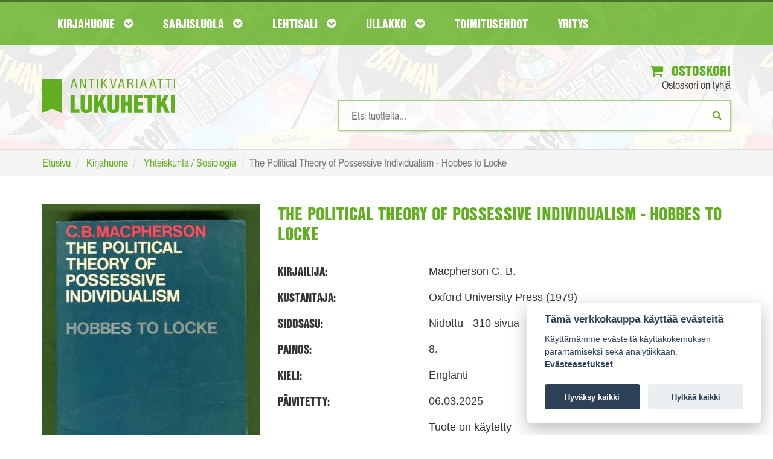

--- FILE ---
content_type: text/html; charset=UTF-8
request_url: https://www.lukuhetki.fi/the-political-theory-of-possessive-individualism-hobbes-to-locke/111509
body_size: 32819
content:
<!doctype html>
<html lang="fi" class="no-js">
  <head>
    <meta charset="utf-8">
	<meta name="theme-color" content="#4e8d1a"/>
	<link rel="manifest" href="https://www.lukuhetki.fi/manifest.json">
		    <title>The Political Theory of Possessive Individualism - Hobbes to Locke - Macpherson C. B. | Antikvariaatti Lukuhetki</title>
	        <meta name="description" content="Tilaa The Political Theory of Possessive Individualism - Hobbes to Locke, Macpherson C. B. Lukuhetki.fi-verkkokaupasta hintaan 8,00€, 8. painos. Toimituskulut 3,80€">
        <meta name="viewport" content="width=device-width">
    <link rel="shortcut icon" href="/favicon.ico">
        <link rel="stylesheet" href="https://www.lukuhetki.fi/styles/vendor.css?4dd7a2380507a07327dee6fc3907d69d">
	    <link rel="stylesheet" href="https://www.lukuhetki.fi/styles/main.css?a28386340c1e01426770e02a09fa2076">
	    <link rel="stylesheet" href="https://www.lukuhetki.fi/styles/cookieconsent.css?a820f6cf5c469cc48cdffc7c0bae8099">
	        <link rel="canonical" href="https://www.lukuhetki.fi/the-political-theory-of-possessive-individualism-hobbes-to-locke/111509" itemprop="url" />
        <!-- Typekit -->
	<link rel="stylesheet" href="https://use.typekit.net/dhg8cwk.css">
	
	<!-- Global site tag (gtag.js) - Google Analytics -->
	<script type="text/plain" data-cookiecategory="analytics" async src="https://www.googletagmanager.com/gtag/js?id=G-DH81C3HNFH"></script>
	<script type="text/plain" data-cookiecategory="analytics">
	  window.dataLayer = window.dataLayer || [];
	  function gtag(){dataLayer.push(arguments);}
	  gtag('js', new Date());

	  gtag('config', 'G-DH81C3HNFH');
	</script>

	<!-- Google Universal Analytics -->
	<script type="text/plain" data-cookiecategory="analytics">
	  (function(i,s,o,g,r,a,m){i['GoogleAnalyticsObject']=r;i[r]=i[r]||function(){
	  (i[r].q=i[r].q||[]).push(arguments)},i[r].l=1*new Date();a=s.createElement(o),
	  m=s.getElementsByTagName(o)[0];a.async=1;a.src=g;m.parentNode.insertBefore(a,m)
	  })(window,document,'script','https://www.google-analytics.com/analytics.js','ga');

	  ga('create', 'UA-21497900-6', 'auto');
	  ga('send', 'pageview');
	  ga('require', 'ecommerce');
	</script>

	
  </head>
  <body class="page-front">
    <!--[if lt IE 10]>
      <p class="browsehappy">You are using an <strong>outdated</strong> browser. Please <a href="http://browsehappy.com/">upgrade your browser</a> to improve your experience.</p>
    <![endif]-->
    
	<header id="page-header">
        <nav id="nav-main">
            <div class="container">
                <div class="navbar yamm">
                    <div class="navbar-header">
                        <a href="https://www.lukuhetki.fi/">
							<img class="visible-xs logo-mobile" src="//www.lukuhetki.fi/images/lukuhetki-fff.svg" onerror="this.src='//www.lukuhetki.fi/images/lukuhetki-fff.jpg'" alt="Antikvariaatti Lukuhetki">
						</a>
                        <button class="navbar-toggle" data-target="#navbar-collapse-grid" data-toggle="collapse" type="button" aria-label="Navigaatio"><i class="fa fa-bars"></i>
<span class="icon-bar"></span><span class="icon-bar"></span></button>
                        <!--<a class="navbar-brand" href="#">Yamm Megamenu</a>-->
                    </div>
                    <div class="navbar-collapse collapse row" id="navbar-collapse-grid">
                        <ul class="nav navbar-nav">
                            <!-- Grid 12 Menu -->
                            <li id="parentForkirjat" class="dropdown yamm-fw"><a href="#" class="dropdown-toggle" data-toggle="dropdown">Kirjahuone <i class="fa fa-chevron-circle-down"></i></a></li>
                            <li id="parentForsarjakuvat" class="dropdown yamm-fw"><a href="#" class="dropdown-toggle" data-toggle="dropdown">Sarjisluola <i class="fa fa-chevron-circle-down"></i></a></li>
                            <li id="parentForlehdet" class="dropdown yamm-fw"><a href="#" class="dropdown-toggle" data-toggle="dropdown">Lehtisali <i class="fa fa-chevron-circle-down"></i></a></li>
                            <li id="parentForkeräily" class="dropdown yamm-fw"><a href="#" class="dropdown-toggle" data-toggle="dropdown">Ullakko <i class="fa fa-chevron-circle-down"></i></a></li>
                            <li><a class="dropdown-toggle" href="https://www.lukuhetki.fi/toimitusehdot">Toimitusehdot</a></li>
                            <li><a class="dropdown-toggle" href="https://www.lukuhetki.fi/yritys">Yritys</a></li>
                        </ul>
                    </div>
                </div>
            </div>
        </nav>
				<div class="container">
			<div class="row">
				<div class="col-xs-12 col-sm-4 logo">
					<a href="https://www.lukuhetki.fi/" aria-label="Etusivu"><img class="hidden-xs" src="//www.lukuhetki.fi/images/lukuhetki.svg" alt="Antikvariaatti Lukuhetki"></a>
				</div>
				<div class="col-xs-12 col-sm-8 text-right">
					<div class="cart">
						<a href="https://www.lukuhetki.fi/ostoskori"><i class="fa fa-shopping-cart"></i> Ostoskori</a>
						<span id="quickCart">Ostoskori on tyhjä</span>
						<div id="added-to-cart" hidden="hidden" class="alert alert-top alert-success" role="alert"><i class="fa fa-thumbs-o-up"></i>Tuote lisätty ostoskoriin</div>
						<div id="added-to-cart-failed" hidden="hidden" class="alert alert-top alert-danger" role="alert"><i class="fa  fa-exclamation-triangle "></i>Tuote ei ole ostettavissa</div>
					</div>
					<div class="search">
						
						<form action='/product.php' method='POST' onSubmit="return empty('search')">
							<input type="search" id="search" name="search" value="" results="5" onkeyup="fetch(this.value, 'simpleSearch')" autocomplete="off" placeholder="Etsi tuotteita..." aria-label="Hakusanat" />
							<button type="submit" aria-label="Etsi"><i class="fa fa-search"></i></button>
						</form>
						<ul id="simpleSearchResults" class="auto-suggest list-unstyled text-left"></ul>
					</div>
				</div>
			</div>
		</div>
	</header>
	
    <div class="breadcrumb-wrapper">
	    <div class="container">
		    <ol class="breadcrumb" itemscope itemtype="http://schema.org/BreadcrumbList">
			    <li itemprop="itemListElement" itemscope itemtype="http://schema.org/ListItem">
					<a itemscope itemtype="http://schema.org/Thing" itemprop="item" href="https://www.lukuhetki.fi/">
						<span itemprop="name">Etusivu</span></a>
					<meta itemprop="position" content="1" />
				</li>
			    <li itemprop="itemListElement" itemscope itemtype="http://schema.org/ListItem">
					<a itemscope itemtype="http://schema.org/Thing" itemprop="item" href="https://www.lukuhetki.fi/kirjat">
						<span itemprop="name">Kirjahuone</span></a>
					<meta itemprop="position" content="2" />
				</li>
			    <li itemprop="itemListElement" itemscope itemtype="http://schema.org/ListItem">
					<a itemscope itemtype="http://schema.org/Thing" itemprop="item" href="https://www.lukuhetki.fi/kirjat/yhteiskunta-sosiologia/43">
						<span itemprop="name">Yhteiskunta / Sosiologia</span></a>
					<meta itemprop="position" content="3" />
				</li>
				<li class="active">The Political Theory of Possessive Individualism - Hobbes to Locke</li>
		    </ol>
	    </div>
    </div>
	<section class="container product-card">
		<article class="row product" itemscope itemtype="http://schema.org/Product">
		    <meta itemprop="sku" content="111509" />
            <div class="product-img col-xs-12 col-sm-4">
			            	<img itemprop="image" src="https://www.lukuhetki.fi/tuotekuvat/product111509.jpg" alt="The Political Theory of Possessive Individualism - Hobbes to Locke">
				            </div>
            <div class="product-info col-xs-12 col-sm-8">
	            <span itemprop="name"><h1>The Political Theory of Possessive Individualism - Hobbes to Locke</h1></span>
	            
	            <div class="product-details">
		            <div class="row">
			            <div class="col-sm-4"><h3>Kirjailija:</h3></div>
			            <div class="col-sm-8"><span>Macpherson C. B.</span></div>
		            </div>
		            <div class="row">
			            <div class="col-sm-4"><h3>Kustantaja:</h3></div>
			            <div class="col-sm-8"><span>Oxford University Press (1979)</span></div>
			        </div>
		            <div class="row">
			            <div class="col-sm-4"><h3>Sidosasu:</h3></div>
			            <div class="col-sm-8"><span>Nidottu - 310 sivua</span></div>
			        </div>
		            <div class="row">
			            <div class="col-sm-4"><h3>Painos:</h3></div>
			            <div class="col-sm-8"><span>8.</span></div>
			        </div>
		            <div class="row">
			            <div class="col-sm-4"><h3>Kieli:</h3></div>
			            <div class="col-sm-8"><span>Englanti</span></div>
		            </div>
											<div class="row">
							<div class="col-sm-4"><h3>Päivitetty:</h3></div>
							<div class="col-sm-8"><span>06.03.2025</span></div>
						</div>
																	<div class="row">
							<div class="col-sm-4"><h3></h3></div>
							<div class="col-sm-8"><span>Tuote on käytetty</span></div>
						</div>
												<h1 style="color: red">Nimike on loppuunmyyty</h3>
						<button type="button" class="btn btn-info btn-availability-followup-modal" data-toggle="modal" data-target="#availabilityModal"><i class="fa fa-envelope"></i>Ilmoita kun tuotetta on saatavilla</button>
										</div>

	            <div class="row product-actions">
		            <div class="col-xs-12 col-sm-3 col-md-4">
			            <div class="row prices">
				            <div class="col-xs-12 col-sm-6">
					            <h3>Hinta:</h3>
								<span itemprop="offers" itemscope itemtype="http://schema.org/Offer">
																
									<meta itemprop="priceCurrency" content="EUR" />
									<span class="product-price" itemprop="price" content="8.00">
									8,00€									</span>
																			<link itemprop="itemCondition" href="http://schema.org/UsedCondition"/>										
																		</span>
												            </div>
				            <div class="col-xs-12 col-sm-6 delivery-price">
					            <h3>Toimituskulut:</h3>
					            <span>3,80€</span>
				            </div>
			            </div>
		            </div>
		            <div class="col-xs-12 col-sm-9 col-md-8 add-to-cart text-right">
							            </div>
	            </div>
		            
		        <div class="product-details">
		            <div class="row product-description">
								            <div class="col-sm-12 col-md-4"><h3>Esittely:</h3></div>
			            <div class="col-sm-12 col-md-8"><span itemprop="description"><p>C. B. Macpherson’s 1962 The Political Theory of Possessive Individualism challenged the canonical interpretation of seventeenth-century English political theorists by exploring their allegiance to "possessive individualism," the idea that man’s normative essence consists in his self-ownership.<br />
<br />
Kansissa lievää kulumaa. Etusivulla edellisen omistajan nimi. Takakannessa vanha hintalappu.</p></span></div>
								            </div>
	            </div>
            </div>
		</article>
	</section>	

	
<!-- Modal -->
<div id="availabilityModal" class="modal fade" role="dialog">
  <div class="modal-dialog">
	
    <!-- Modal content-->
    <div class="modal-content">
      <div class="modal-header">
        <button type="button" class="close" data-dismiss="modal">&times;</button>
        <h3 class="modal-title">Saatavuusseuranta</h3>
      </div>
	  
      <div id="modal-info" class="modal-body hidden">
		<div id="availabilityFollowupEmailError" class="hidden alert-danger fade in alert-dismissable" role="alert">
			<h4 class="alert-heading"><strong>Ongelma saatavuusseurantaan liittymisessä</strong></h4>	
			<p>Yritä myöhemmin uudelleen.</p>
		</div>
	
		<div id="availabilityFollowupEmailSuccess" class="hidden alert-success fade in alert-dismissable" role="alert">
			<h4 class="alert-heading"><strong></strong></h4>	
		</div>
	  </div>

      <div id="modal-input" class="modal-body">
		<p><strong>Ilmoitamme sähköpostilla kun tuotetta on jälleen saatavilla verkkokaupastamme.</strong></p>

		<div class="row">
			<div class="col-xs-12">
				<div class="input-group">
					<input type="hidden" id="productId" value="111509">
					<input type="text" value="" name="followup_email" id="followup_email" class="form-control" placeholder="Sähköpostiosoite" autofocus required>
					<div class="input-group-btn">
						<button type="button" id="addAvailabilityFollowupEmail" class="btn btn-primary btn-add-availability-followup">Lähetä</button>
					</div>
				</div>
			</div>
		</div>
		<span class="invalidAvailabilityEmail hidden">Anna kelvollinen sähköpostiosoite</span>
	  </div>
    </div>
  </div>
</div>
	
	
		<input type="hidden" id="root_path" value="https://www.lukuhetki.fi">
	<script src="https://ajax.googleapis.com/ajax/libs/jquery/3.2.1/jquery.min.js"></script>
	<script src="//cdn.jsdelivr.net/blazy/latest/blazy.min.js"></script> 

		<script src="https://www.lukuhetki.fi/scripts/jquery.min.js?74cc1a03f2397eea2aa65eec2c528dee"></script>
		<script src="https://www.lukuhetki.fi/scripts/script.min.js?ccd8a05b47e69c6625def00a03989362"></script>
		<script src="https://www.lukuhetki.fi/scripts/vendor.min.js?50bcd8e8bd2064f1082befbfcdabc952"></script>
		<script src="https://www.lukuhetki.fi/scripts/vendor/modernizr.min.js?4dd7a2380507a07327dee6fc3907d69d"></script>
	
		<ul id="kirjat" class="dropdown-menu">
		<li>
			<div class="row">
				<div class="col-xs-12">
					<a href="https://www.lukuhetki.fi/kirjat" class="cat-link">Katso kaikki kirjat <i class="fa fa-hand-o-right"></i></a>
				</div>
				<div  class="col-xs-12">
					<ol type="A">
											<li class="nav-item"><a href="https://www.lukuhetki.fi/kirjat/antiikin-kreikka-ja-rooma/122">Antiikin Kreikka ja Rooma</a></li>
											<li class="nav-item"><a href="https://www.lukuhetki.fi/kirjat/antikvariaatti-lukuhetken-lahjakortti/149">Antikvariaatti Lukuhetken lahjakortti</a></li>
											<li class="nav-item"><a href="https://www.lukuhetki.fi/kirjat/dekkarit-jannitys-kotimainen/123">Dekkarit / Jännitys (kotimainen)</a></li>
											<li class="nav-item"><a href="https://www.lukuhetki.fi/kirjat/dekkarit-jannitys-ulkomainen/49">Dekkarit / Jännitys (ulkomainen)</a></li>
											<li class="nav-item"><a href="https://www.lukuhetki.fi/kirjat/disney-albumit/1">Disney-albumit</a></li>
											<li class="nav-item"><a href="https://www.lukuhetki.fi/kirjat/elokuva-televisio-valokuvaus/12">Elokuva / Televisio / Valokuvaus</a></li>
											<li class="nav-item"><a href="https://www.lukuhetki.fi/kirjat/elamakerrat-muistelmat/19">Elämäkerrat / Muistelmat</a></li>
											<li class="nav-item"><a href="https://www.lukuhetki.fi/kirjat/english-prose-and-poetry/84">English Prose and Poetry</a></li>
											<li class="nav-item"><a href="https://www.lukuhetki.fi/kirjat/erotiikka/115">Erotiikka</a></li>
											<li class="nav-item"><a href="https://www.lukuhetki.fi/kirjat/era-kalastus/42">Erä / Kalastus</a></li>
											<li class="nav-item"><a href="https://www.lukuhetki.fi/kirjat/fantasia/36">Fantasia</a></li>
											<li class="nav-item"><a href="https://www.lukuhetki.fi/kirjat/filosofia/6">Filosofia</a></li>
											<li class="nav-item"><a href="https://www.lukuhetki.fi/kirjat/harrasteet/37">Harrasteet</a></li>
											<li class="nav-item"><a href="https://www.lukuhetki.fi/kirjat/historia-politiikka/7">Historia / Politiikka</a></li>
											<li class="nav-item"><a href="https://www.lukuhetki.fi/kirjat/itamainen-filosofia-ja-uskonto/33">Itämainen filosofia ja uskonto</a></li>
											<li class="nav-item"><a href="https://www.lukuhetki.fi/kirjat/kansanperinne-murteet/52">Kansanperinne / Murteet</a></li>
											<li class="nav-item"><a href="https://www.lukuhetki.fi/kirjat/kauhu/41">Kauhu</a></li>
											<li class="nav-item"><a href="https://www.lukuhetki.fi/kirjat/kaunokirjallisuus-kotimainen/17">Kaunokirjallisuus (kotimainen)</a></li>
											<li class="nav-item"><a href="https://www.lukuhetki.fi/kirjat/kaunokirjallisuus-ulkomainen/14">Kaunokirjallisuus (ulkomainen)</a></li>
											<li class="nav-item"><a href="https://www.lukuhetki.fi/kirjat/keltainen-kirjasto/40">Keltainen kirjasto</a></li>
											<li class="nav-item"><a href="https://www.lukuhetki.fi/kirjat/kioskipokkarit/146">Kioskipokkarit</a></li>
											<li class="nav-item"><a href="https://www.lukuhetki.fi/kirjat/kirjallisuus-kielitiede-kirjoittaminen/16">Kirjallisuus / Kielitiede / Kirjoittaminen</a></li>
											<li class="nav-item"><a href="https://www.lukuhetki.fi/kirjat/kulkuneuvot-korjausoppaat/109">Kulkuneuvot / Korjausoppaat</a></li>
											<li class="nav-item"><a href="https://www.lukuhetki.fi/kirjat/kuvataiteet-arkkitehtuuri-design/11">Kuvataiteet / Arkkitehtuuri / Design</a></li>
											<li class="nav-item"><a href="https://www.lukuhetki.fi/kirjat/kasityot-sisustus-pukeutuminen/53">Käsityöt / Sisustus / Pukeutuminen</a></li>
											<li class="nav-item"><a href="https://www.lukuhetki.fi/kirjat/lappi-arktiset-alueet/58">Lappi / Arktiset alueet</a></li>
											<li class="nav-item"><a href="https://www.lukuhetki.fi/kirjat/lastenkirjat-ja-sadut/124">Lastenkirjat ja sadut</a></li>
											<li class="nav-item"><a href="https://www.lukuhetki.fi/kirjat/liiketalous-johtaminen-atk/105">Liiketalous / Johtaminen / ATK</a></li>
											<li class="nav-item"><a href="https://www.lukuhetki.fi/kirjat/luonnontieteet/51">Luonnontieteet</a></li>
											<li class="nav-item"><a href="https://www.lukuhetki.fi/kirjat/luonto-elaimet-biologia/54">Luonto / Eläimet / Biologia</a></li>
											<li class="nav-item"><a href="https://www.lukuhetki.fi/kirjat/maantiede-matkakirjat/48">Maantiede / Matkakirjat</a></li>
											<li class="nav-item"><a href="https://www.lukuhetki.fi/kirjat/musiikki/13">Musiikki</a></li>
											<li class="nav-item"><a href="https://www.lukuhetki.fi/kirjat/mystiikka-rajatieto/92">Mystiikka / Rajatieto</a></li>
											<li class="nav-item"><a href="https://www.lukuhetki.fi/kirjat/nuortenkirjat/39">Nuortenkirjat</a></li>
											<li class="nav-item"><a href="https://www.lukuhetki.fi/kirjat/nuotit/113">Nuotit</a></li>
											<li class="nav-item"><a href="https://www.lukuhetki.fi/kirjat/paikallishistoria-keski-suomi/87">Paikallishistoria (Keski-Suomi)</a></li>
											<li class="nav-item"><a href="https://www.lukuhetki.fi/kirjat/paikallishistoria-muu-suomi/59">Paikallishistoria (muu Suomi)</a></li>
											<li class="nav-item"><a href="https://www.lukuhetki.fi/kirjat/psykologia-kasvatus-elamantaito/112">Psykologia / Kasvatus / Elämäntaito</a></li>
											<li class="nav-item"><a href="https://www.lukuhetki.fi/kirjat/puutarha-viljely-huonekasvit/93">Puutarha / Viljely / Huonekasvit</a></li>
											<li class="nav-item"><a href="https://www.lukuhetki.fi/kirjat/rakentaminen-tekniikka/125">Rakentaminen / Tekniikka</a></li>
											<li class="nav-item"><a href="https://www.lukuhetki.fi/kirjat/runot-aforismit/15">Runot / Aforismit</a></li>
											<li class="nav-item"><a href="https://www.lukuhetki.fi/kirjat/ruoka-juoma/44">Ruoka / Juoma</a></li>
											<li class="nav-item"><a href="https://www.lukuhetki.fi/kirjat/sanakirjat-matkaoppaat/83">Sanakirjat / Matkaoppaat</a></li>
											<li class="nav-item"><a href="https://www.lukuhetki.fi/kirjat/sarjakuva-aiheiset-kirjat-ja-lehdet/55">Sarjakuva-aiheiset kirjat ja lehdet</a></li>
											<li class="nav-item"><a href="https://www.lukuhetki.fi/kirjat/sci-fi/5">Sci-fi</a></li>
											<li class="nav-item"><a href="https://www.lukuhetki.fi/kirjat/sotahistoria/38">Sotahistoria</a></li>
											<li class="nav-item"><a href="https://www.lukuhetki.fi/kirjat/sotaromaanit/126">Sotaromaanit</a></li>
											<li class="nav-item"><a href="https://www.lukuhetki.fi/kirjat/teatteri-naytelmat/56">Teatteri / Näytelmät</a></li>
											<li class="nav-item"><a href="https://www.lukuhetki.fi/kirjat/terveys-hyvinvointi-laaketiede/72">Terveys / Hyvinvointi / Lääketiede</a></li>
											<li class="nav-item"><a href="https://www.lukuhetki.fi/kirjat/urheilu-liikunta/50">Urheilu / Liikunta</a></li>
											<li class="nav-item"><a href="https://www.lukuhetki.fi/kirjat/uskonto/9">Uskonto</a></li>
											<li class="nav-item"><a href="https://www.lukuhetki.fi/kirjat/yhteiskunta-sosiologia/43">Yhteiskunta / Sosiologia</a></li>
											<li class="nav-item"><a href="https://www.lukuhetki.fi/kirjat/aanikirjat/121">Äänikirjat</a></li>
										</ol>
				</div>
				</div>
			</li>
		</ul>
		
	<script>changeNavigationParent('kirjat');</script>
		<ul id="sarjakuvat" class="dropdown-menu">
		<li>
			<div class="row">
				<div class="col-xs-12">
					<a href="https://www.lukuhetki.fi/sarjakuvat" class="cat-link">Katso kaikki sarjakuvat <i class="fa fa-hand-o-right"></i></a>
				</div>
				<div  class="col-xs-12">
					<ol type="A">
											<li class="nav-item"><a href="https://www.lukuhetki.fi/sarjakuvat/agentti-x9/127">Agentti X9</a></li>
											<li class="nav-item"><a href="https://www.lukuhetki.fi/sarjakuvat/ahmed-ahne/66">Ahmed Ahne</a></li>
											<li class="nav-item"><a href="https://www.lukuhetki.fi/sarjakuvat/aku-ankan-taskukirjat/57">Aku Ankan taskukirjat</a></li>
											<li class="nav-item"><a href="https://www.lukuhetki.fi/sarjakuvat/aku-ankka/119">Aku Ankka</a></li>
											<li class="nav-item"><a href="https://www.lukuhetki.fi/sarjakuvat/alan-moore/28">Alan Moore</a></li>
											<li class="nav-item"><a href="https://www.lukuhetki.fi/sarjakuvat/ankardo/34">Ankardo</a></li>
											<li class="nav-item"><a href="https://www.lukuhetki.fi/sarjakuvat/antikvariaatti-lukuhetken-lahjakortti/149">Antikvariaatti Lukuhetken lahjakortti</a></li>
											<li class="nav-item"><a href="https://www.lukuhetki.fi/sarjakuvat/asterix/78">Asterix</a></li>
											<li class="nav-item"><a href="https://www.lukuhetki.fi/sarjakuvat/batman/70">Batman</a></li>
											<li class="nav-item"><a href="https://www.lukuhetki.fi/sarjakuvat/blueberry/46">Blueberry</a></li>
											<li class="nav-item"><a href="https://www.lukuhetki.fi/sarjakuvat/conan-barbaari/69">Conan barbaari</a></li>
											<li class="nav-item"><a href="https://www.lukuhetki.fi/sarjakuvat/dc-comics-and-tradebacks/27">DC Comics and Tradebacks</a></li>
											<li class="nav-item"><a href="https://www.lukuhetki.fi/sarjakuvat/dc-lehdet-ja-albumit/63">DC-lehdet ja -albumit</a></li>
											<li class="nav-item"><a href="https://www.lukuhetki.fi/sarjakuvat/disney-albumit/1">Disney-albumit</a></li>
											<li class="nav-item"><a href="https://www.lukuhetki.fi/sarjakuvat/disney-sarjakuvakirjat/47">Disney-sarjakuvakirjat</a></li>
											<li class="nav-item"><a href="https://www.lukuhetki.fi/sarjakuvat/english-comics-a-z/107">English Comics A-Z</a></li>
											<li class="nav-item"><a href="https://www.lukuhetki.fi/sarjakuvat/fingerpori/110">Fingerpori</a></li>
											<li class="nav-item"><a href="https://www.lukuhetki.fi/sarjakuvat/frank-miller/26">Frank Miller</a></li>
											<li class="nav-item"><a href="https://www.lukuhetki.fi/sarjakuvat/harald-hirmuinen/132">Harald Hirmuinen</a></li>
											<li class="nav-item"><a href="https://www.lukuhetki.fi/sarjakuvat/hugo-pratt/62">Hugo Pratt</a></li>
											<li class="nav-item"><a href="https://www.lukuhetki.fi/sarjakuvat/hamahakkimies/131">Hämähäkkimies</a></li>
											<li class="nav-item"><a href="https://www.lukuhetki.fi/sarjakuvat/judge-dredd/90">Judge Dredd</a></li>
											<li class="nav-item"><a href="https://www.lukuhetki.fi/sarjakuvat/kauhusarjakuvat/138">Kauhusarjakuvat</a></li>
											<li class="nav-item"><a href="https://www.lukuhetki.fi/sarjakuvat/korkeajannitys/103">Korkeajännitys</a></li>
											<li class="nav-item"><a href="https://www.lukuhetki.fi/sarjakuvat/lassi-ja-leevi/79">Lassi ja Leevi</a></li>
											<li class="nav-item"><a href="https://www.lukuhetki.fi/sarjakuvat/lucky-luke/67">Lucky Luke</a></li>
											<li class="nav-item"><a href="https://www.lukuhetki.fi/sarjakuvat/lannensarjakuvat/61">Lännensarjakuvat</a></li>
											<li class="nav-item"><a href="https://www.lukuhetki.fi/sarjakuvat/manga/80">Manga</a></li>
											<li class="nav-item"><a href="https://www.lukuhetki.fi/sarjakuvat/marvel-comics-and-tradebacks/111">Marvel Comics and Tradebacks</a></li>
											<li class="nav-item"><a href="https://www.lukuhetki.fi/sarjakuvat/marvel-lehdet-ja-albumit/31">Marvel-lehdet ja -albumit</a></li>
											<li class="nav-item"><a href="https://www.lukuhetki.fi/sarjakuvat/masi/75">Masi</a></li>
											<li class="nav-item"><a href="https://www.lukuhetki.fi/sarjakuvat/milo-manara/10">Milo Manara</a></li>
											<li class="nav-item"><a href="https://www.lukuhetki.fi/sarjakuvat/mustanaamio/108">Mustanaamio</a></li>
											<li class="nav-item"><a href="https://www.lukuhetki.fi/sarjakuvat/pahkasika/100">Pahkasika</a></li>
											<li class="nav-item"><a href="https://www.lukuhetki.fi/sarjakuvat/petri-hiltunen/60">Petri Hiltunen</a></li>
											<li class="nav-item"><a href="https://www.lukuhetki.fi/sarjakuvat/pienkustanteet-omakustanteet/85">Pienkustanteet / Omakustanteet</a></li>
											<li class="nav-item"><a href="https://www.lukuhetki.fi/sarjakuvat/piko-ja-fantasio/74">Piko ja Fantasio</a></li>
											<li class="nav-item"><a href="https://www.lukuhetki.fi/sarjakuvat/ranskankielinen-sarjakuva/157">Ranskankielinen sarjakuva</a></li>
											<li class="nav-item"><a href="https://www.lukuhetki.fi/sarjakuvat/ryhma-x/135">Ryhmä-X</a></li>
											<li class="nav-item"><a href="https://www.lukuhetki.fi/sarjakuvat/sandman/134">Sandman</a></li>
											<li class="nav-item"><a href="https://www.lukuhetki.fi/sarjakuvat/sarjakuva-aiheiset-kirjat-ja-lehdet/55">Sarjakuva-aiheiset kirjat ja lehdet</a></li>
											<li class="nav-item"><a href="https://www.lukuhetki.fi/sarjakuvat/sarjakuva-albumit-a-j/76">Sarjakuva-albumit A-J</a></li>
											<li class="nav-item"><a href="https://www.lukuhetki.fi/sarjakuvat/sarjakuva-albumit-k-q/64">Sarjakuva-albumit K-Q</a></li>
											<li class="nav-item"><a href="https://www.lukuhetki.fi/sarjakuvat/sarjakuva-albumit-r-o/65">Sarjakuva-albumit R-Ö</a></li>
											<li class="nav-item"><a href="https://www.lukuhetki.fi/sarjakuvat/sarjakuvalehdet-a-j/35">Sarjakuvalehdet A-J</a></li>
											<li class="nav-item"><a href="https://www.lukuhetki.fi/sarjakuvat/sarjakuvalehdet-k-q/139">Sarjakuvalehdet K-Q</a></li>
											<li class="nav-item"><a href="https://www.lukuhetki.fi/sarjakuvat/sarjakuvalehdet-r-o/94">Sarjakuvalehdet R-Ö</a></li>
											<li class="nav-item"><a href="https://www.lukuhetki.fi/sarjakuvat/sci-fi-sarjakuvat/137">Sci-fi-sarjakuvat</a></li>
											<li class="nav-item"><a href="https://www.lukuhetki.fi/sarjakuvat/sotasarjakuvat/136">Sotasarjakuvat</a></li>
											<li class="nav-item"><a href="https://www.lukuhetki.fi/sarjakuvat/star-wars/101">Star Wars</a></li>
											<li class="nav-item"><a href="https://www.lukuhetki.fi/sarjakuvat/tarzan/133">Tarzan</a></li>
											<li class="nav-item"><a href="https://www.lukuhetki.fi/sarjakuvat/tenavat/97">Tenavat</a></li>
											<li class="nav-item"><a href="https://www.lukuhetki.fi/sarjakuvat/terasmies/68">Teräsmies</a></li>
											<li class="nav-item"><a href="https://www.lukuhetki.fi/sarjakuvat/tex-willer/32">Tex Willer</a></li>
											<li class="nav-item"><a href="https://www.lukuhetki.fi/sarjakuvat/tintti/77">Tintti</a></li>
											<li class="nav-item"><a href="https://www.lukuhetki.fi/sarjakuvat/valerian/130">Valerian</a></li>
										</ol>
				</div>
				</div>
			</li>
		</ul>
		
	<script>changeNavigationParent('sarjakuvat');</script>
		<ul id="lehdet" class="dropdown-menu">
		<li>
			<div class="row">
				<div class="col-xs-12">
					<a href="https://www.lukuhetki.fi/lehdet" class="cat-link">Katso kaikki lehdet <i class="fa fa-hand-o-right"></i></a>
				</div>
				<div  class="col-xs-12">
					<ol type="A">
											<li class="nav-item"><a href="https://www.lukuhetki.fi/lehdet/elokuvalehdet/153">Elokuvalehdet</a></li>
											<li class="nav-item"><a href="https://www.lukuhetki.fi/lehdet/era-kalastus/42">Erä / Kalastus</a></li>
											<li class="nav-item"><a href="https://www.lukuhetki.fi/lehdet/filosofia/6">Filosofia</a></li>
											<li class="nav-item"><a href="https://www.lukuhetki.fi/lehdet/harrasteet/37">Harrasteet</a></li>
											<li class="nav-item"><a href="https://www.lukuhetki.fi/lehdet/historialehdet/148">Historialehdet</a></li>
											<li class="nav-item"><a href="https://www.lukuhetki.fi/lehdet/jerry-cotton/152">Jerry Cotton</a></li>
											<li class="nav-item"><a href="https://www.lukuhetki.fi/lehdet/kauhulehdet/150">Kauhulehdet</a></li>
											<li class="nav-item"><a href="https://www.lukuhetki.fi/lehdet/kioskipokkarit/146">Kioskipokkarit</a></li>
											<li class="nav-item"><a href="https://www.lukuhetki.fi/lehdet/kirjallisuus-kielitiede-kirjoittaminen/16">Kirjallisuus / Kielitiede / Kirjoittaminen</a></li>
											<li class="nav-item"><a href="https://www.lukuhetki.fi/lehdet/kulkuneuvot-korjausoppaat/109">Kulkuneuvot / Korjausoppaat</a></li>
											<li class="nav-item"><a href="https://www.lukuhetki.fi/lehdet/kuvataiteet-arkkitehtuuri-design/11">Kuvataiteet / Arkkitehtuuri / Design</a></li>
											<li class="nav-item"><a href="https://www.lukuhetki.fi/lehdet/kasityot-sisustus-pukeutuminen/53">Käsityöt / Sisustus / Pukeutuminen</a></li>
											<li class="nav-item"><a href="https://www.lukuhetki.fi/lehdet/liiketalous-johtaminen-atk/105">Liiketalous / Johtaminen / ATK</a></li>
											<li class="nav-item"><a href="https://www.lukuhetki.fi/lehdet/lipponen-korkki/104">Lipponen / Korkki</a></li>
											<li class="nav-item"><a href="https://www.lukuhetki.fi/lehdet/lannenlehdet/102">Lännenlehdet</a></li>
											<li class="nav-item"><a href="https://www.lukuhetki.fi/lehdet/musiikki/13">Musiikki</a></li>
											<li class="nav-item"><a href="https://www.lukuhetki.fi/lehdet/mystiikka-rajatieto/92">Mystiikka / Rajatieto</a></li>
											<li class="nav-item"><a href="https://www.lukuhetki.fi/lehdet/peli-ja-tietokonelehdet/155">Peli- ja tietokonelehdet</a></li>
											<li class="nav-item"><a href="https://www.lukuhetki.fi/lehdet/puutarha-viljely-huonekasvit/93">Puutarha / Viljely / Huonekasvit</a></li>
											<li class="nav-item"><a href="https://www.lukuhetki.fi/lehdet/rakentaminen-tekniikka/125">Rakentaminen / Tekniikka</a></li>
											<li class="nav-item"><a href="https://www.lukuhetki.fi/lehdet/ruoka-juoma/44">Ruoka / Juoma</a></li>
											<li class="nav-item"><a href="https://www.lukuhetki.fi/lehdet/sci-fi-lehdet/156">Sci-fi-lehdet</a></li>
											<li class="nav-item"><a href="https://www.lukuhetki.fi/lehdet/sekalaiset/45">Sekalaiset</a></li>
											<li class="nav-item"><a href="https://www.lukuhetki.fi/lehdet/sotalehdet/147">Sotalehdet</a></li>
											<li class="nav-item"><a href="https://www.lukuhetki.fi/lehdet/urheilu-liikunta/50">Urheilu / Liikunta</a></li>
											<li class="nav-item"><a href="https://www.lukuhetki.fi/lehdet/yhteiskunta-sosiologia/43">Yhteiskunta / Sosiologia</a></li>
										</ol>
				</div>
				</div>
			</li>
		</ul>
		
	<script>changeNavigationParent('lehdet');</script>
		<ul id="keräily" class="dropdown-menu">
		<li>
			<div class="row">
				<div class="col-xs-12">
					<a href="https://www.lukuhetki.fi/keraily" class="cat-link">Katso kaikki keräily <i class="fa fa-hand-o-right"></i></a>
				</div>
				<div  class="col-xs-12">
					<ol type="A">
											<li class="nav-item"><a href="https://www.lukuhetki.fi/keraily/pelit/151">Pelit</a></li>
										</ol>
				</div>
				</div>
			</li>
		</ul>
		
	<script>changeNavigationParent('keräily');</script>
		
    <script defer src="https://www.lukuhetki.fi/scripts/cookieconsent.js"></script>
    <script defer src="https://www.lukuhetki.fi/scripts/cookieconsent-init.js"></script>
</body>
</html>

--- FILE ---
content_type: application/javascript
request_url: https://www.lukuhetki.fi/scripts/cookieconsent-init.js
body_size: 3923
content:
// obtain plugin
var cc = initCookieConsent();

// run plugin with your configuration
cc.run({
    current_lang: 'fi',
    autoclear_cookies: true,                   // default: false
    page_scripts: true,                        // default: false

    // mode: 'opt-in'                          // default: 'opt-in'; value: 'opt-in' or 'opt-out'
    // delay: 0,                               // default: 0
    // auto_language: null                     // default: null; could also be 'browser' or 'document'
    // autorun: true,                          // default: true
    // force_consent: false,                   // default: false
    // hide_from_bots: false,                  // default: false
    // remove_cookie_tables: false             // default: false
    // cookie_name: 'cc_cookie',               // default: 'cc_cookie'
    // cookie_expiration: 182,                 // default: 182 (days)
    // cookie_necessary_only_expiration: 182   // default: disabled
    // cookie_domain: location.hostname,       // default: current domain
    // cookie_path: '/',                       // default: root
    // cookie_same_site: 'Lax',                // default: 'Lax'
    // use_rfc_cookie: false,                  // default: false
    // revision: 0,                            // default: 0

    onFirstAction: function(user_preferences, cookie){
        // callback triggered only once
    },

    onAccept: function (cookie) {
        // ...
    },

    onChange: function (cookie, changed_preferences) {
        // ...
    },

    languages: {
        'en': {
            consent_modal: {
                title: 'Tämä verkkokauppa käyttää evästeitä',
                description: 'Käyttämämme evästeitä käyttäkokemuksen parantamiseksi sekä analytiikkaan. <button type="button" data-cc="c-settings" class="cc-link">Evästeasetukset</button>',
                primary_btn: {
                    text: 'Hyväksy kaikki',
                    role: 'accept_all'              // 'accept_selected' or 'accept_all'
                },
                secondary_btn: {
                    text: 'Hylkää kaikki',
                    role: 'accept_necessary'        // 'settings' or 'accept_necessary'
                }
            },
            settings_modal: {
                title: 'Evästeasetukset',
                save_settings_btn: 'Tallenna',
                accept_all_btn: 'Hyväksy kaikki',
                reject_all_btn: 'Hylkää kaikki',
                close_btn_label: 'Sulje',
                cookie_table_headers: [
                    {col1: 'Name'},
                    {col2: 'Domain'},
                    {col3: 'Expiration'},
                    {col4: 'Description'}
                ],
                blocks: [
                    {
                        title: 'Välttämättömät toiminnalliset evästeet',
                        description: 'Nämä evästeet ovat välttämättömiä verkkokaupan toiminnan kannalta.',
                        toggle: {
                            value: 'necessary',
                            enabled: true,
                            readonly: true          // cookie categories with readonly=true are all treated as "necessary cookies"
                        }
                    }, {
                        title: 'Tilastolliset evästeet',
                        description: 'Tilastoevästeet auttavat meitä ymmärtämään, miten käyttäjät ovat vuorovaikutuksessa sivustojen kanssa keräämällä ja raportoimalla tietoja.',
                        toggle: {
                            value: 'analytics',     // your cookie category
                            enabled: false,
                            readonly: false
                        }
                    }
                ]
            }
        }
    }
});

--- FILE ---
content_type: application/javascript
request_url: https://www.lukuhetki.fi/scripts/jquery.min.js?74cc1a03f2397eea2aa65eec2c528dee
body_size: 6923
content:
function addAvailabilityFollowupEmail(){var a=$.trim($("input#followup_email").val()),b=$("input#productId").val();if(!isEmail(a))return $(".invalidAvailabilityEmail").removeClass("hidden"),!1;$("div#modal-info").removeClass("hidden"),$("div#modal-input").addClass("hidden"),$.ajax({url:"/addAvailabilityFollowup.php",type:"GET",data:{productId:b,email:a},success:function(b){var c="<i class='fa fa-check'></i> S&auml;hk&ouml;posti "+a;"OK"==b?(c+=" liitetty tuotteen saatavuusseurantaan",$("div#availabilityFollowupEmailSuccess h4 strong").html(c),$("div#availabilityFollowupEmailError").addClass("hidden"),$("div#availabilityFollowupEmailSuccess").removeClass("hidden")):-1==b?(c+=" on jo lisätty tuotteen saatavuusseurantaan",$("div#availabilityFollowupEmailSuccess h4 strong").html(c),$("div#availabilityFollowupEmailError").addClass("hidden"),$("div#availabilityFollowupEmailSuccess").removeClass("hidden")):($("div#availabilityFollowupEmailSuccess").addClass("hidden"),$("div#availabilityFollowupEmailError").removeClass("hidden"))},error:function(){$("div#availabilityFollowupEmailSuccess").addClass("hidden"),$("div#availabilityFollowupEmailError").removeClass("hidden")}})}function applyPromotionCode(){$.trim($("#promotionCode").val())&&$("form#cart").submit()}function empty(a){return""!==document.getElementById(a).value.trim()}function validatePrefix(a){var b=new RegExp("^[a-zA-Z0-9-]+$");return""===a||b.test(a)?($(".invalidCharacters").addClass("hidden"),!0):($(".invalidCharacters").removeClass("hidden"),!1)}function generateRandomStr(a){for(var b="",c="ABCDEFGHIJKLMNOPQRSTUVWXYZ0123456789",d=0;d<a;d++)b+=c.charAt(Math.floor(Math.random()*c.length));return b}function isEmail(a){return/^([a-zA-Z0-9_.+-])+\@(([a-zA-Z0-9-])+\.)+([a-zA-Z0-9]{2,4})+$/.test(a)}function updateQuickCart(a){1==a?$("#quickCart").text("1 tuote"):a>1&&$("#quickCart").text(a+" tuotetta")}function createItemAddedToCartAlert(){var a=$("#added-to-cart").show();window.setTimeout(function(){a.hide()},2500)}function createItemOutOfInventoryAlert(){var a=$("#added-to-cart-failed").show();window.setTimeout(function(){a.hide()},2500)}$(document).ready(function(){"use strict";$(".ellipsis").dotdotdot({ellipsis:"... ",wrap:"letter",tolerance:16})}),$(document).ready(function(){new Blazy({offset:150});$("[data-hide]").on("click",function(){$(this).parent().addClass("hidden")}),$("#availabilityModal").on("shown.bs.modal",function(){$("#followup_email").focus()}),$("#availabilityModal").on("hidden.bs.modal",function(){$("div#modal-info").addClass("hidden"),$("div#modal-input").removeClass("hidden"),$(".invalidAvailabilityEmail").addClass("hidden")})}),$(".addItemToCart").on("click",function(){var a=$(this).attr("id"),b=$("#root_path").val();if(void 0===a||""===a)return void console.log("Undefined product id");$.ajax({url:b+"/addToCart.php",type:"GET",data:{productId:a},success:function(a){-1!=a?(updateQuickCart(a),createItemAddedToCartAlert()):createItemOutOfInventoryAlert()},error:function(){createItemOutOfInventoryAlert()}})}),$("button[name='hideProduct']").on("click",function(){var a=$.trim($(this).attr("data-inventory-info"));if(""!==a&&(console.log("Hide item with inventory info "+a),!confirm("Piilotetaanko tuote? Varasto: "+a)))return!1}),$(".deleteItem").on("click",function(){$("<input>").attr({type:"hidden",name:"deleteItem",value:$(this).attr("id")}).appendTo("form#cart"),$("form#cart").submit()}),$(".removePromotion").on("click",function(){$("<input>").attr({type:"hidden",name:"removePromotion",value:$(this).attr("id")}).appendTo("form#cart"),$("form#cart").submit()}),$("#forward").on("click",function(){$("<input>").attr({type:"hidden",name:"forward"}).appendTo("form#cart"),$("form#cart").submit()}),$("#exportCodes").on("click",function(){$("<input>").attr({type:"hidden",name:"exportCodes"}).appendTo("form#promotion"),$("form#promotion").submit(),$("input[name=exportCodes]").remove()}),$("input[id=followup_email]").keyup(function(a){13==a.which&&addAvailabilityFollowupEmail()}),$("#addAvailabilityFollowupEmail").on("click",function(){addAvailabilityFollowupEmail()}),$("input[id=promotionCode]").keyup(function(a){13==a.which&&applyPromotionCode()}),$("#addPromotionCode").on("click",function(){applyPromotionCode()}),$("input[id=public_code], input[id=unique_code]").on("change",function(){$("#previewCodesTr").css("display","none"),"public_code"==$(this).attr("id")?($(".publicCodeGenerator").css("display","table-row"),$(".uniqueCodeGenerator").css("display","none")):($(".uniqueCodeGenerator").css("display","table-row"),$(".publicCodeGenerator").css("display","none"))}),$("input[class=toggleAmountText]").on("change",function(){var a="Alennusprosentti";$("#pr_type_order").is(":checked")&&$("#discount_type_amount").is(":checked")?a="Alennuksen määrä":$("#pr_type_shipping").is(":checked")&&$("#discount_type_amount").is(":checked")&&(a="Toimituskulu"),$("#labelAmount").text(a+":")}),$("input[id=code_prefix_public]").keyup(function(){validatePrefix($.trim($("#code_prefix_public").val()))});var oldPrefix="",oldLength="";$("input[id=code_prefix_unique], input[id=code_length]").keyup(function(){var a=$.trim($("#code_prefix_unique").val().toUpperCase()),b=$.trim($("#code_length").val()),c=3,d="";if(validatePrefix(a)){if(b>8&&(b=8),b<1&&(b=""),!a||!b)return void $("#previewCodesTr").css("display","none");if(oldPrefix!=a||oldLength!=b){oldPrefix=a,oldLength=b;for(var e=0;e<c;e++)d+=a+generateRandomStr(b)+"<br />";$("#previewCodesTr").css("display","table-row"),$("#previewCodes").html(d)}}}),$("#finna").on("click",function(){var a=$("input#isbn").val();if(void 0===a||""===a)return void console.log("Undefined isbn");var b="https://api.finna.fi/api/v1/search?lookfor="+a+"&type=AllFields&field[]=id&field[]=images&field[]=cleanIsbn&field[]=isbns&field[]=title&field[]=primaryAuthors&field[]=year&field[]=edition&field[]=publishers&field[]=languages&filter[]=format%3A%220%2FBook%2F&filter[]=-format%3A%221%2FBook%2FeBook%2F&sort=relevance%2Cid%20asc&page=1&limit=20&prettyPrint=true&lng=fi";$.ajax({url:b,type:"GET",data:{},success:function(a){if(-1!=a){console.log(a.records);var b=a.records,c=b[0];$("#bookInfo").html("<b>Nimi:</b> "+c.title),$("#bookInfo").append("<br><b>Päätekijä</b> "),c.primaryAuthors&&$("#bookInfo").append(c.primaryAuthors[0]),$("#bookInfo").append("<br><b>Kustantaja</b> "),c.publishers&&$("#bookInfo").append(c.publishers[0]),$("#bookInfo").append("<br><b>Vuosi:</b> "+c.year),$("#bookInfo").append("<br><b>Kieli:</b> "+c.languages[0]),$("#bookInfo").append("<br><b>Versio:</b> "),c.edition&&$("#bookInfo").append(c.edition),$("#bookInfo").append("<br><br><b>ISBN:</b> "),c.isbns&&$("#bookInfo").append(c.isbns[0]),$("#bookInfo").append("<br><b>CleanISBN:</b> "),c.cleanIsbn&&$("#bookInfo").append(c.cleanIsbn)}else createItemOutOfInventoryAlert(),console.log(a)},error:function(){createItemOutOfInventoryAlert(),console.log(response)}})});

--- FILE ---
content_type: image/svg+xml
request_url: https://www.lukuhetki.fi/images/lukuhetki.svg
body_size: 2576
content:
<svg xmlns="http://www.w3.org/2000/svg" viewBox="0 0 960 248.3" enable-background="new 0 0 960 248.3"><style type="text/css">.st0{fill:#61AF20;}</style><path class="st0" d="M217.6 50.2l-5.5 20.1h-8.5L223.9 0h10.6l20.9 70.3h-9l-5.8-20.1h-23zm15-28.8c-1.6-5.8-1.9-7.1-3.5-13.5-1.1 4.4-2.1 8.3-3.5 13.5l-6 21.7h19.1l-6.1-21.7zM304.1 70.3l-19.4-47.8c-1.9-4.8-3.5-9.1-4.7-12.7.4 4.5.7 10.3.7 14.1v46.5H273V0h10.9l18.3 46.1c3.1 7.6 4 10.3 5.2 13.9-.3-6-.4-10.5-.4-15.6V0h7.7v70.3h-10.6zM359.2 70.3h-8.3V7.1h-17.6V0h43.4v7.1h-17.5v63.2zM403.6 70.3h-8.3V0h8.3v70.3zM472.5 70.3h-9.7l-19.5-34.1-7.8 10.1v24h-8.3V0h8.3v35.2L461.1 0h10l-22.5 29.3 23.9 41zM507.4 70.3L487.7 0h9.3l12.3 46.8c1.1 4.1 2.6 11.2 3.3 14.5.9-4.1 2.5-10.2 3.7-14.5L528.7 0h9.1l-20.1 70.3h-10.3zM559.9 50.2l-5.5 20.1h-8.5L566.1 0h10.6l20.9 70.3h-9l-5.8-20.1h-22.9zm15-28.8c-1.6-5.8-1.9-7.1-3.5-13.5-1.1 4.4-2.1 8.3-3.5 13.5l-6 21.7H581l-6.1-21.7zM623.6 70.3h-8.3V0H635c7.2 0 11.5 1.3 14.5 4.4 3.2 3.2 4.8 7.9 4.8 13.8 0 9-3.5 14.2-11.1 16.8 4.4 1.1 6.5 2.2 8.2 4.4 1.7 2.4 2.7 6.7 2.7 11.4v7.8c0 5.3 1.1 8.5 3.6 11.7h-9.8c-1.4-3.9-2-7.7-2-11.7v-6.5c0-10.4-3.1-13.6-13.2-13.6h-9.3v31.8zm10.9-38.5c7.8 0 11.6-4.1 11.6-12.6 0-8.4-3.8-12.5-11.6-12.5h-10.9v25.2h10.9zM686.2 70.3h-8.3V0h8.3v70.3zM718.8 50.2l-5.5 20.1h-8.5L725 0h10.6l20.9 70.3h-9l-5.8-20.1h-22.9zm14.9-28.8c-1.6-5.8-1.9-7.1-3.5-13.5-1.1 4.4-2.1 8.3-3.5 13.5l-6 21.7h19.1l-6.1-21.7zM786 50.2l-5.5 20.1H772L792.2 0h10.6l20.9 70.3h-9l-5.8-20.1H786zm14.9-28.8c-1.6-5.8-1.9-7.1-3.5-13.5-1.1 4.4-2.1 8.3-3.5 13.5l-6 21.7H807l-6.1-21.7zM856.6 70.3h-8.3V7.1h-17.6V0H874v7.1h-17.5v63.2zM915.7 70.3h-8.3V7.1h-17.6V0h43.4v7.1h-17.5v63.2zM960 70.3h-8.3V0h8.3v70.3zM234.4 222.9h34v23.4h-64.8V118.2h30.7v104.7zM360.1 118.2V207c0 16.9-2.5 25.2-9.8 31.9-7.1 6.3-17.7 9.4-31.7 9.4-14.2 0-24.8-3.1-31.9-9.4-7.1-6.7-9.8-15.2-9.8-31.9v-88.8h30.7v93.4c0 9.6 3.3 13.8 11 13.8 7.5 0 10.8-4.2 10.8-13.8v-93.4h30.7zM467.5 246.4h-32.9l-21.3-51.7-9 16.1v35.6h-30.2V118.2h30.2v55.7l24.6-55.7h30.7l-25 53 32.9 75.2zM555.1 118.2V207c0 16.9-2.5 25.2-9.8 31.9-7.1 6.3-17.7 9.4-31.7 9.4-14.2 0-24.8-3.1-31.9-9.4-7.1-6.7-9.8-15.2-9.8-31.9v-88.8h30.7v93.4c0 9.6 3.3 13.8 11 13.8 7.5 0 10.8-4.2 10.8-13.8v-93.4h30.7zM599.9 194.3v52.1h-30.7V118.2h30.7v50.7h18.6v-50.7h30.7v128.2h-30.7v-52.1h-18.6zM727.1 141.7H694v27.9h31.3V193H694v30h36v23.4h-66.7V118.2h63.8v23.5zM792.6 246.4h-30.7V141.7h-26.3v-23.4H819v23.4h-26.3v104.7zM921.2 246.4h-32.9L867 194.7l-9 16.1v35.6h-30.2V118.2H858v55.7l24.6-55.7h30.7l-25 53 32.9 75.2zM960 246.4h-30.7V118.2H960v128.2zM0 0v247.5l70.1-30.7 69.9 31V0z"/></svg>

--- FILE ---
content_type: image/svg+xml
request_url: https://www.lukuhetki.fi/images/lukuhetki-fff.svg
body_size: 2632
content:
<svg xmlns="http://www.w3.org/2000/svg" viewBox="0 0 960 560" enable-background="new 0 0 960 560"><style type="text/css">.st0{fill:#FFFFFF;}</style><path class="st0" d="M217.6 206.2l-5.5 20.1h-8.5l20.2-70.3h10.6l20.9 70.3h-9l-5.8-20.1h-22.9zm15-28.8c-1.6-5.8-1.9-7.1-3.5-13.5-1.1 4.4-2.1 8.3-3.5 13.5l-6 21.7h19.1l-6.1-21.7zM304.1 226.3l-19.4-47.8c-1.9-4.8-3.5-9.1-4.7-12.7.4 4.5.7 10.3.7 14.1v46.5H273V156h10.9l18.3 46.1c3.1 7.6 4 10.3 5.2 13.9-.3-6-.4-10.5-.4-15.6V156h7.7v70.3h-10.6zM359.2 226.3h-8.3v-63.2h-17.6V156h43.4v7.1h-17.5v63.2zM403.6 226.3h-8.3V156h8.3v70.3zM472.5 226.3h-9.7l-19.5-34.1-7.8 10.1v24h-8.3V156h8.3v35.2l25.6-35.2h10l-22.5 29.3 23.9 41zM507.4 226.3L487.7 156h9.3l12.3 46.8c1.1 4.1 2.6 11.2 3.3 14.5.9-4.1 2.5-10.2 3.7-14.5l12.4-46.8h9.1l-20.1 70.3h-10.3zM559.9 206.2l-5.5 20.1h-8.5l20.2-70.3h10.6l20.9 70.3h-9l-5.8-20.1h-22.9zm15-28.8c-1.6-5.8-1.9-7.1-3.5-13.5-1.1 4.4-2.1 8.3-3.5 13.5l-6 21.7H581l-6.1-21.7zM623.6 226.3h-8.3V156H635c7.2 0 11.5 1.3 14.5 4.4 3.2 3.2 4.8 7.9 4.8 13.8 0 9-3.5 14.2-11.1 16.8 4.4 1.1 6.5 2.2 8.2 4.4 1.7 2.4 2.7 6.7 2.7 11.4v7.8c0 5.3 1.1 8.5 3.6 11.7h-9.8c-1.4-3.9-2-7.7-2-11.7v-6.5c0-10.4-3.1-13.6-13.2-13.6h-9.3v31.8zm10.9-38.5c7.8 0 11.6-4.1 11.6-12.6 0-8.4-3.8-12.5-11.6-12.5h-10.9v25.2h10.9zM686.2 226.3h-8.3V156h8.3v70.3zM718.8 206.2l-5.5 20.1h-8.5L725 156h10.6l20.9 70.3h-9l-5.8-20.1h-22.9zm14.9-28.8c-1.6-5.8-1.9-7.1-3.5-13.5-1.1 4.4-2.1 8.3-3.5 13.5l-6 21.7h19.1l-6.1-21.7zM786 206.2l-5.5 20.1H772l20.2-70.3h10.6l20.9 70.3h-9l-5.8-20.1H786zm14.9-28.8c-1.6-5.8-1.9-7.1-3.5-13.5-1.1 4.4-2.1 8.3-3.5 13.5l-6 21.7H807l-6.1-21.7zM856.6 226.3h-8.3v-63.2h-17.6V156H874v7.1h-17.5v63.2zM915.7 226.3h-8.3v-63.2h-17.6V156h43.4v7.1h-17.5v63.2zM960 226.3h-8.3V156h8.3v70.3zM234.4 378.9h34v23.4h-64.8V274.2h30.7v104.7zM360.1 274.2V363c0 16.9-2.5 25.2-9.8 31.9-7.1 6.3-17.7 9.4-31.7 9.4-14.2 0-24.8-3.1-31.9-9.4-7.1-6.7-9.8-15.2-9.8-31.9v-88.8h30.7v93.4c0 9.6 3.3 13.8 11 13.8 7.5 0 10.8-4.2 10.8-13.8v-93.4h30.7zM467.5 402.4h-32.9l-21.3-51.7-9 16.1v35.6h-30.2V274.2h30.2v55.7l24.6-55.7h30.7l-25 53 32.9 75.2zM555.1 274.2V363c0 16.9-2.5 25.2-9.8 31.9-7.1 6.3-17.7 9.4-31.7 9.4-14.2 0-24.8-3.1-31.9-9.4-7.1-6.7-9.8-15.2-9.8-31.9v-88.8h30.7v93.4c0 9.6 3.3 13.8 11 13.8 7.5 0 10.8-4.2 10.8-13.8v-93.4h30.7zM599.9 350.3v52.1h-30.7V274.2h30.7v50.7h18.6v-50.7h30.7v128.2h-30.7v-52.1h-18.6zM727.1 297.7H694v27.9h31.3V349H694v30h36v23.4h-66.7V274.2h63.8v23.5zM792.6 402.4h-30.7V297.7h-26.3v-23.4H819v23.4h-26.3v104.7zM921.2 402.4h-32.9L867 350.7l-9 16.1v35.6h-30.2V274.2H858v55.7l24.6-55.7h30.7l-25 53 32.9 75.2zM960 402.4h-30.7V274.2H960v128.2zM0 156v247.5l70.1-30.7 69.9 31V156z"/></svg>

--- FILE ---
content_type: application/javascript
request_url: https://www.lukuhetki.fi/scripts/script.min.js?ccd8a05b47e69c6625def00a03989362
body_size: 1329
content:
function changeNavigationParent(a){var b=document.getElementById(a);document.getElementById("parentFor"+a).appendChild(b)}function fetch(a,b){clearTimeout(timer),"simpleSearch"==b?timer=setTimeout(function(){simpleSearch(a)},200):"getAuthors"==b?timer=setTimeout(function(){fetchAuthors(a)},250):"getBookTitles"==b&&(timer=setTimeout(function(){fetchBookTitle(a)},250))}function fetchAuthors(a){if(0!==a.length){var b=new XMLHttpRequest;b.onreadystatechange=function(){4==b.readyState&&200==b.status&&(document.getElementById("getAuthorsResults").innerHTML=b.responseText)},b.open("GET","/getAuthors.php?q="+a,!0),b.send()}}function fetchBookTitle(a){var b=$("#root_path").val();if(a.length<2)return void(document.getElementById("searchResults").innerHTML="");var c=new XMLHttpRequest;c.onreadystatechange=function(){4==c.readyState&&200==c.status&&(document.getElementById("searchResults").innerHTML=c.responseText)},c.open("GET",b+"/getBookTitle.php?q="+a,!0),c.send()}function simpleSearch(a){if(a=a.replace("&"," "),a.length<2)return void(document.getElementById("simpleSearchResults").innerHTML="");var b=new XMLHttpRequest;b.onreadystatechange=function(){4==b.readyState&&200==b.status&&(document.getElementById("simpleSearchResults").innerHTML=b.responseText)},b.open("GET","/simpleSearch.php?q="+a,!0),b.send()}var timer;